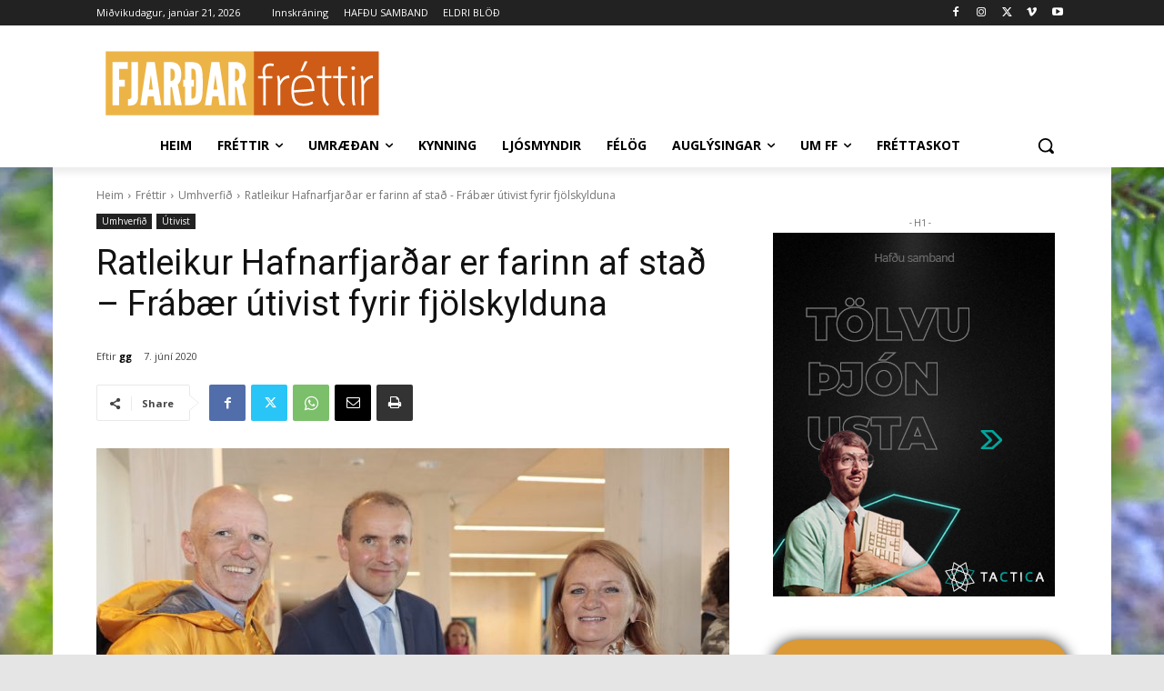

--- FILE ---
content_type: text/html; charset=UTF-8
request_url: https://www.fjardarfrettir.is/wp-admin/admin-ajax.php?td_theme_name=Newspaper&v=12.7.3
body_size: -277
content:
{"22045":915}